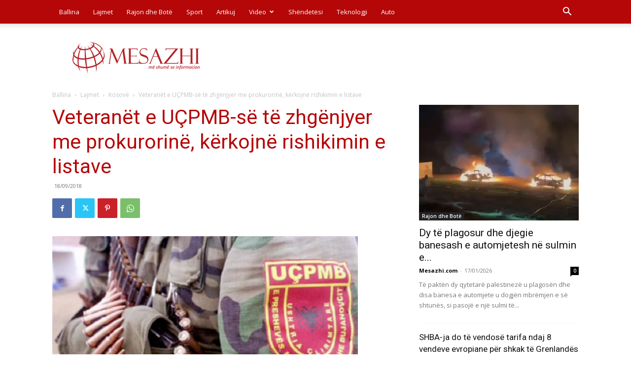

--- FILE ---
content_type: text/html; charset=UTF-8
request_url: https://www.mesazhi.com/wp-admin/admin-ajax.php?td_theme_name=Newspaper&v=12.7.4
body_size: -482
content:
{"77882":38}